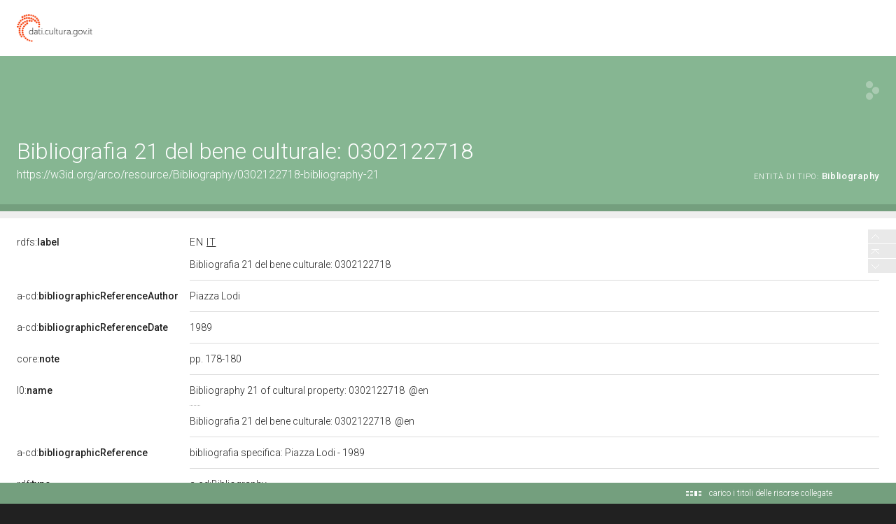

--- FILE ---
content_type: application/xml;charset=UTF-8
request_url: https://dati.beniculturali.it/lodview-arco/linkedResourceTitles
body_size: 699
content:
<?xml version="1.0" encoding="UTF-8"?>
<root><resource about="https://w3id.org/arco/ontology/context-description/SpecificBibliography" nsabout="a-cd:SpecificBibliography"><title><![CDATA[Bibliografia specifica]]></title></resource>
<resource about="https://w3id.org/arco/resource/HistoricOrArtisticProperty/0302122718" nsabout="null:0302122718"><title><![CDATA[Adorazione del Bambino con la Madonna, un angelo, Santo Stefano e Sant'Antonino (dipinto, opera isolata) di Piazza Callisto (primo quarto sec. XVI)]]></title></resource>
<resource about="https://w3id.org/arco/ontology/context-description/Bibliography" nsabout="a-cd:Bibliography"><title><![CDATA[Bibliografia]]></title></resource>
</root>

--- FILE ---
content_type: application/xml;charset=UTF-8
request_url: https://dati.beniculturali.it/lodview-arco/linkedResourceInverses
body_size: 318
content:
<?xml version="1.0" encoding="UTF-8"?>
<root><resource about="https://w3id.org/arco/ontology/context-description/hasBibliography" nsabout="a-cd:hasBibliography" propertyurl="/lodview-arco/ontology/context-description/hasBibliography" propertylabel="" propertycomment="" ><count><![CDATA[1]]></count></resource>
</root>